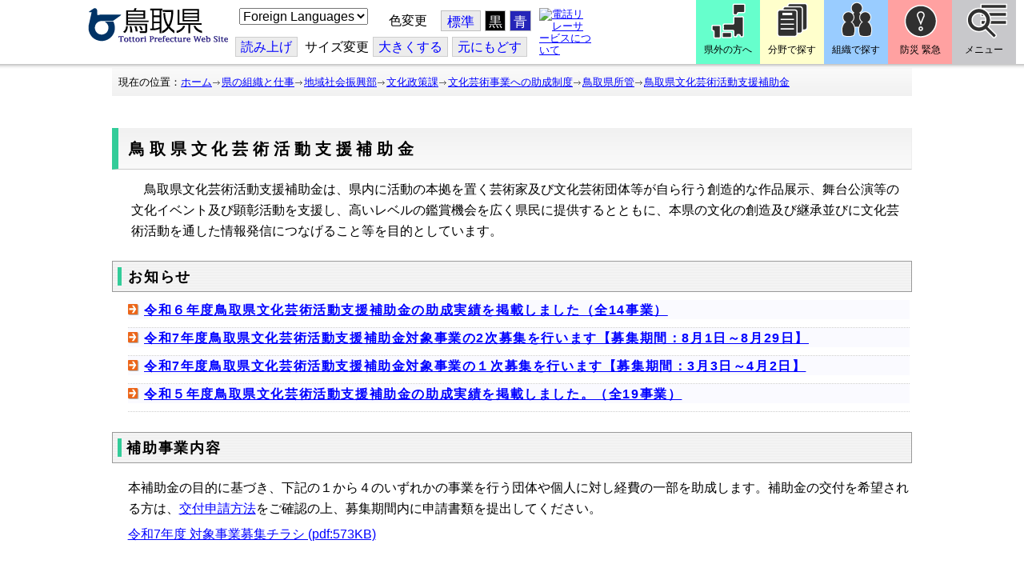

--- FILE ---
content_type: text/html; charset=utf-8
request_url: https://www.pref.tottori.lg.jp/127527.htm
body_size: 60675
content:
<!DOCTYPE html PUBLIC "-//W3C//DTD XHTML 1.1//EN" "http://www.w3.org/TR/xhtml11/DTD/xhtml11.dtd">
<html xmlns="http://www.w3.org/1999/xhtml" xml:lang="ja" lang="ja" >
<head >
  <meta http-equiv="Content-Type" content="text/html; charset=utf-8" />
  <title>鳥取県文化芸術活動支援補助金/とりネット/鳥取県公式サイト</title>
  
  <!--framestyle_dhv-->
  <meta name="generator" content="i-SITE PORTAL Content Management System ID=3030945e57177a9e066bf2af5fdc5d62" />
  <meta name="author" content="鳥取県広報課" />
  <meta name="copyright" content="(C) Tottori Pref." />
  <meta name="description" content="鳥取県公式ウェブサイト とりネット" />
  <meta name="keywords" content="鳥取県,とりネット" />
  <meta name="rawpagename" content="鳥取県文化芸術活動支援補助金" />
  <meta http-equiv="Content-Script-Type" content="text/javascript" />
  <meta http-equiv="Content-Style-Type" content="text/css" />

  <!--HeaderInfo-->
  <meta http-equiv="imagetoolbar" content="no" /><link rel="shortcut icon" type="image/ico" href="/topimage/favicon.ico" />
<link rel="apple-touch-icon" href="/topimage/toripy_n.gif" />
<meta http-equiv="X-UA-Compatible" content="IE=edge"/>
  <!--HeaderInfoA-->
  <meta name="dept" content="17_地域振興部" /><meta name="section" content="190100_文化政策課" />
<script src="/scripts/jquery-1.11.1.min.js" type="text/javascript"></script>
<script src="/admin/common.js" type="text/javascript"></script>

  
  <link rel="canonical" href="https://www.pref.tottori.lg.jp/bungeihojokin/" />
  <!--BaseCSS-->
  <meta name="viewport" content="width=920" />
<script type="text/javascript">
//<![CDATA[
var bSmapho;
if(((typeof getCookie == 'function' && getCookie('BrowserViewPort') == '1') || (window.orientation == null &&  screen.width > 420) || $(window).width() > $(window).height()) && !(window.orientation == null && $(window).width() < 400 && window.parent != null && window.parent.$('#smaphoframe').length > 0)){
bSmapho = false;
} else {
$('meta[name="viewport"]').attr('content', 'width=320');
bSmapho = true;}
//]]>
</script>
<link href="/css/portal.css" type="text/css" rel="stylesheet" media="all"  />
<link href="/css/portal_m@d.css" type="text/css" rel="stylesheet" media="all" />

  <!--ModuleCSS-->
  <link href="/css/Browser/ItemLink/module@d.css" type="text/css" rel="stylesheet" media="all" />
<link href="/css/Browser/ItemNon/649972_8@d.css" type="text/css" rel="stylesheet" media="all" />
<link href="/css/Browser/ItemNon/module@d.css" type="text/css" rel="stylesheet" media="all" />
<link href="/css/Browser/ItemNon/654688_8@d.css" type="text/css" rel="stylesheet" media="all" />
<link href="/css/Browser_C/ModuleSet_ModuleSet_div/module@d.css" type="text/css" rel="stylesheet" media="all" />
<link href="/css/Browser/Item/module@d.css" type="text/css" rel="stylesheet" media="all" />
<link href="/css/Browser/Item/649974_8@d.css" type="text/css" rel="stylesheet" media="all" />
<link href="/css/Browser_C/ModuleSet_BlockMenu/module@d.css" type="text/css" rel="stylesheet" media="all" />
<link href="/css/Browser_C/ModuleSet_BlockMenu/654616_8@d.css" type="text/css" rel="stylesheet" media="all" />
<link href="/css/Browser_C/LinkList_Basic/module@d.css" type="text/css" rel="stylesheet" media="all" />
<link href="/css/Browser/ItemNon/649983_8@d.css" type="text/css" rel="stylesheet" media="all" />
<link href="/css/Browser/Item/654666_8@d.css" type="text/css" rel="stylesheet" media="all" />
<link href="/css/Browser_C/Item_sub/module@d.css" type="text/css" rel="stylesheet" media="all" />
<link href="/css/Browser_C/LTitle_torinet_h1title_gr/module@d.css" type="text/css" rel="stylesheet" media="all" />
<link href="/css/Browser_C/Item_footer_02/module@d.css" type="text/css" rel="stylesheet" media="all" />
<link href="/css/Browser_C/ItemList_torinet_content/module@d.css" type="text/css" rel="stylesheet" media="all" />
<link href="/css/Browser_C/LMenuV_torinet_h2g_border/module@d.css" type="text/css" rel="stylesheet" media="all" />
<link href="/css/Browser_C/LinkList_torinet_h3green/module@d.css" type="text/css" rel="stylesheet" media="all" />
<link href="/css/Browser_C/ItemList_torinet_h2green/module@d.css" type="text/css" rel="stylesheet" media="all" />
<link href="/css/Browser_C/ItemList_torinet_h2green/261640_8@d.css" type="text/css" rel="stylesheet" media="all" />
<link href="/css/Browser/ItemNon/464853_8@d.css" type="text/css" rel="stylesheet" media="all" />
<link href="/css/Browser/ModuleSet/module@d.css" type="text/css" rel="stylesheet" media="all" />
<link href="/css/Browser/ModuleSet/20376_8@d.css" type="text/css" rel="stylesheet" media="all" />
<link href="/css/Browser/ItemNon/658644_8@d.css" type="text/css" rel="stylesheet" media="all" />
<link href="/css/Browser_C/BreadCrumbs_pref01/module@d.css" type="text/css" rel="stylesheet" media="all" />
<link href="/css/Admin/A_PageCSS/665238_8@d.css" type="text/css" rel="stylesheet" media="all" />

<script type="text/javascript">
//<![CDATA[
if (typeof i_site === "undefined") { var i_site = {}; }
  i_site.loaded = false;
  i_site.b_isite_reload = false;
  $(function () {

    i_site.loaded = true;
    document.body.style.cursor = 'default';
  });


//]]>
</script>

  <!--HeaderInfo2-->
  <!--CSSやヘッダ情報をタグつきで入れます。外部CSSの下に入ります-->
  <!--HeaderInfoA2-->
  <script type="text/javascript" charset="utf-8" src="/js/page_control.js"></script>
<link rel="stylesheet" href="/js/normal.css" type="text/css" media="screen" title="normal" />
<link rel="alternate stylesheet" href="/js/black.css" type="text/css" media="screen" title="black" />
<link rel="alternate stylesheet" href="/js/blue.css" type="text/css" media="screen" title="blue" />
  <!--BorderCSS-->
  <style type="text/css">
#IEErrorMessage{display:none;}

</style>

  <!--CommonJavaScript-->
  
  <!--HeaderJavaScrip-->
  <script type="text/javascript">
<!-- 
// -->
</script>
<script type="text/javascript" src="/js/search.js"></script>
<script type="text/javascript" src="/js/translate.js"></script>

<script type="text/javascript">
// <![CDATA[
function googleSearchInline()
{
var qs = $("#SearchDataText").val();
qs = encodeURI(qs);
location.href = "/241581.htm?qs="+qs;
}
//]]>
</script><script src="//cdn1.readspeaker.com/script/7312/webReader/webReader.js?pids=wr&amp;forceAdapter=ioshtml5&amp;disable=translation,lookup" type="text/javascript"></script>
</head>
<body >
  <form method="post" action="/127527.htm" id="Form1" enctype="multipart/form-data" onsubmit="while(!i_site.loaded){ if(!confirm(&#39;送信準備が完了していません。再送信しますか？&#39;))return false;}return true;">
<div class="aspNetHidden">
<input type="hidden" name="__VIEWSTATE" id="__VIEWSTATE" value="G9TXzZMjCShB9a1zyyLPJghJH2hIsw7bqSQRl3JiEciCfINUeL+J0Yn7vWLyzgbwy91+mYl2tqYBpjPBqVvsHJj2/JyETS0lS7mG+v7YcYOZdtcUSSDfTYfU9ZW8iH0xLiVUG5S/lyxAdUyFOI9D2S8rZ6XXe9+ENVqpgso2qlFZTKddOq4Q5UgkdKxgeXUBVyauZJN+dPFInKLNn492GQtxJgkfLtjRv/QCjYP7ZGuH8nxdM9QHaJl/AF2ib6oTDbJeVB9TbZBFRQNTogHArswvdfw=" />
</div>

    <noscript id="NoScriptMessage">
      <div class="Error">
        <img src="/css/cm/js_alert.gif" alt="当サイトではJavaScriptを使用しているコンテンツがありますので、ブラウザ設定でJavaScriptを有効にしてご利用ください。 Please Enable JavaScript in your Web Browser to Continue." /></div>
    </noscript>
    <div id="NoCookie" style="display:none" class='Error'></div>
    <script type="text/javascript">
    //<![CDATA[
    $(function () {
        if (!doCookieCheck()) {
          document.getElementById('NoCookie').innerHTML = '当サイトではクッキーを使用しているコンテンツがありますので、ブラウザ設定でクッキーを有効にしてご利用ください。 Please Enable Cookies in your Web Browser to Continue.';
          document.getElementById('NoCookie').style.display = '';
        }
    });

    //]]>
    </script>
    
    
    <!--System Menu start-->
    
    <!--System Menu end-->
    <div id="pagetop" class="BodyDef" style="margin-left:0;margin-right:auto;">
      <input name="roleMenuID" type="hidden" id="roleMenuID" value="127527" />
      <input name="parentMenuID" type="hidden" id="parentMenuID" value="76590" />
      <div id="BaseTable">
        
        <!--HeaderPane start-->
        <div id="HeaderPane">
        <div class="print_none">
<!--ItemLink start-->

<a id="moduleid652499"></a>





<a id="itemid1358763"></a>


<div id="Header">
<div class="skiplink">
<a href="#lastmenu">本文にジャンプします。</a>
</div>
	<div class="contents_b">
		<a class="logo" href="/"><img src="/topimage/tob-b2.gif" alt="鳥取県・とりネット" width="175" height="43" /></a>
	<div class="sub_block smartoff">

    <label for="Select_lang" style="position: absolute; width: 1px; height: 1px; margin: -1px; padding: 0; overflow: hidden; clip: rect(0, 0, 0, 0); border: 0;">このページを翻訳する</label>
    <select id="Select_lang" onchange="location.href = 'https://tottori-pref.j-server.com/LUCTOTTORP/ns/tl_ex.cgi?SURL=https://tottori-pref.j-server.com/LUCTOTTORP/ns/warning_mess4.cgi%3furl=' + location.href + '%26target=_top&amp;SLANG=ja&amp;TLANG=' +  this.value + '&amp;XMODE=0'">
      <option value="ja">Foreign Languages</option>
      <option value="en">English</option>
      <option value="zh">簡体中文</option>
      <option value="zhb">繁体中文</option>
      <option value="ko">한국어</option>
      <option value="ru">русский</option>
      <option value="vi">Tiếng Việt</option>
    </select>
			<dl id="background_control">
			<dt>色変更</dt><dd id="normalb"><a onclick="setActiveStyleSheet('normal'); return false;" href="javascript:void(0);" title="標準の背景色にする">標準</a></dd>
			<dd id="blackb"><a onclick="setActiveStyleSheet('black'); return false;" href="javascript:void(0);" title="背景色を黒にする">黒</a></dd>
			<dd id="blueb"><a onclick="setActiveStyleSheet('blue'); return false;" href="javascript:void(0);" title="背景色を青にする">青</a></dd>
			</dl>
<br />
		<div id="tool_block">
			<a rel="nofollow" accesskey="L" href="//app-eas.readspeaker.com/cgi-bin/rsent?customerid=7312&amp;lang=ja_jp&amp;readid=ContentPane&amp;url=" onclick="readpage(this.href, 'xp1'); return false;" title="音声読上">読み上げ</a>
			<span><span class="smartoff">サイズ変更</span></span><a href="javascript:void(0);" onclick="FontResize(1); return false;" title="文字サイズを大きくする">大<span class="smartoff">きくする</span></a><a href="javascript:void(0);" onclick="FontResize(0); return false;" title="文字サイズを元にもどす">元<span class="smartoff">にもどす</span></a>
		</div>
		<a href="/322081.htm" class="sign_language nocontent"><img title="電話リレーサービスについて" alt="電話リレーサービスについて" src="/secure/1352427/hand_icon.png" /></a>
	</div>
	</div>
</div>
<div class="EndClear"></div>


	<!-- ヘッダーモジュール終了 -->
<script type="text/javascript">
// <![CDATA[
function googleSearchInline()
{
var qs = $("#SearchDataText").val();
qs = encodeURI(qs);
location.href = "/241581.htm?qs="+qs;
}
//]]>
</script>


<script type="text/javascript">
//<![CDATA[


$(window).load(function () {


	var HeO =  $('#Header').offset().top;
	var HeH =  $('#Header').height();

//	alert('上領域高さ：' + HePa);

	var cloneElem = $('#glnv').clone();
	var cloneElem2 = $('.BreadCrumbs_Standard').clone();
	$('#HeaderPane').prepend('<div id="over_view"></div>');

	$(window).scroll(function() {
    
		if ($(this).scrollTop() > HeO + HeH ) {

			$('#over_view').append(cloneElem).fadeIn('slow');
			$('#over_view').append(cloneElem2).fadeIn('slow');

		} else {

			$('#over_view').empty().fadeOut('fast');

		}

	});

});

//]]>
</script>

<!-- Torinet Search end-->
<!--ItemLink end-->
</div>
<!--ItemNon start-->

<a id="moduleid654688"></a>





<a id="itemid1364478"></a>

<div style="height: 85px;" class="head_space"></div>
<!--ItemNon end-->

<!--Item start-->

<a id="moduleid654615"></a>





<a id="itemid1352429_654615"></a>



<ul class="new_menu">
    <li><a class="btn1" href="/251823.htm">県外の方へ</a></li>
    <li><a class="btn2" href="/1313.htm">分野で探す</a></li>
    <li><a class="btn3" href="/soshiki/">組織で探す</a></li>
</ul>


<!--Item end-->

<!--BrowserModuleSet_Div start-->
<a id="moduleid654616"></a>






<div class="MSet_BlockMenu MSet_BM_654616">
<ul class="togge_select">
  <li><a href="#pagetop" id="toggle1_btn" class="btn1">防災 緊急</a></li>
  <li><a href="#pagetop"  id="toggle2_btn" class="btn2">メニュー</a></li>
</ul>
  <!--ContentPane start-->
  <div id="H21_654616_ContentPane" class="ContentPane">
<!--LinkList_Standard start-->

<a id="moduleid654617"></a>






<div class="LinkList_Standard Llist_654617">
	<div class="outside_h"></div>
	<div class="outside_b">
		<h2 id="H21_654616_C1_654617_H_MTitleCtl" class="Fix_header2">
			<a id="H21_654616_C1_654617_H_ModuleCaptionLink" class="MTitleLink">緊急情報</a>
			
		</h2>
	</div>
	<div class="outside_f"></div>
	<div class="inside_b">
		<div class="op_control">
			
			
		</div>
		
		<div class="page_control">
			
			
		</div>
	</div>
	<div class="inside_f"></div>
</div>
<div class="EndClear"></div>
<!--LinkList_Standard start-->

<a id="moduleid654618"></a>






<div class="LinkList_Standard Llist_654618">
	<div class="outside_h"></div>
	<div class="outside_b">
		<h2 id="H21_654616_C3_654618_H_MTitleCtl" class="Fix_header2">
			<a id="H21_654616_C3_654618_H_ModuleCaptionLink" class="MTitleLink">注目情報</a>
			
		</h2>
	</div>
	<div class="outside_f"></div>
	<div class="inside_b">
		<div class="op_control">
			
			
		</div>
		
				<ul class="list_type">
			
				<li>
					<a id="itemid1407852_654618"></a>
					
					<a id="H21_654616_C3_654618_H_BlogList_ctl01_TitleLink" class="titleLink" href="/yuki/">雪に関する注意情報</a>
					
				</li>
			
				<li>
					<a id="itemid1212751_654618"></a>
					
					<a id="H21_654616_C3_654618_H_BlogList_ctl02_TitleLink" class="titleLink" href="/rain/">風水害に関する注意情報</a>
					
				</li>
			
				<li>
					<a id="itemid1385975_654618"></a>
					
					<a id="H21_654616_C3_654618_H_BlogList_ctl03_TitleLink" class="titleLink" href="/item/1072721.htm">強風時の屋外での火の使用は絶対に止めましょう</a>
					
				</li>
			
				<li>
					<a id="itemid1359023_654618"></a>
					
					<a id="H21_654616_C3_654618_H_BlogList_ctl04_TitleLink" class="titleLink" href="/311189.htm">風水害にかかる気象情報・避難情報</a>
					
				</li>
			
				<li>
					<a id="itemid1368768_654618"></a>
					
					<a id="H21_654616_C3_654618_H_BlogList_ctl05_TitleLink" class="titleLink" href="/item/1368766.htm#itemid1368766">令和６年９月２０日からの大雨　石川県復興支援特設ページ</a>
					
				</li>
			
				<li>
					<a id="itemid1345422_654618"></a>
					
					<a id="H21_654616_C3_654618_H_BlogList_ctl06_TitleLink" class="titleLink" href="/315512.htm">令和６年能登半島地震被災地支援特設ページ</a>
					
				</li>
			
				<li>
					<a id="itemid1261494_654618"></a>
					
					<a id="H21_654616_C3_654618_H_BlogList_ctl07_TitleLink" class="titleLink" href="/214316.htm">北朝鮮によるミサイル発射に関する情報</a>
					
				</li>
			
				<li>
					<a id="itemid1300240_654618"></a>
					
					<a id="H21_654616_C3_654618_H_BlogList_ctl08_TitleLink" class="titleLink" href="/avian_influenza/">高病原性鳥インフルエンザへの対応</a>
					
				</li>
			
				<li>
					<a id="itemid1339040_654618"></a>
					
					<a id="H21_654616_C3_654618_H_BlogList_ctl09_TitleLink" class="titleLink" href="/314487.htm">漂着したアザラシやオットセイなど海獣類にご注意ください。</a>
					
				</li>
			
				<li>
					<a id="itemid1331730_654618"></a>
					
					<a id="H21_654616_C3_654618_H_BlogList_ctl10_TitleLink" class="titleLink" href="/item/1331723.htm#itemid1331723">災害に便乗した悪質商法に十分注意を！</a>
					
				</li>
			
				<li>
					<a id="itemid1314057_654618"></a>
					
					<a id="H21_654616_C3_654618_H_BlogList_ctl11_TitleLink" class="titleLink" href="/279746.htm">豚熱に関する情報</a>
					
				</li>
			
				<li>
					<a id="itemid1226730_654618"></a>
					
					<a id="H21_654616_C3_654618_H_BlogList_ctl12_TitleLink" class="titleLink" href="/corona-virus/">新型コロナウイルス感染症特設サイト</a>
					
				</li>
			
				<li>
					<a id="itemid1299388_654618"></a>
					
					<a id="H21_654616_C3_654618_H_BlogList_ctl13_TitleLink" class="titleLink" href="/307344.htm">在宅療養されている方等の避難（ご連絡ください）</a>
					
				</li>
			
				<li>
					<a id="itemid1276173_654618"></a>
					
					<a id="H21_654616_C3_654618_H_BlogList_ctl14_TitleLink" class="titleLink" href="/303032.htm">ウクライナ情勢に関する情報</a>
					
				</li>
			
				<li>
					<a id="itemid1264191_654618"></a>
					
					<a id="H21_654616_C3_654618_H_BlogList_ctl15_TitleLink" class="titleLink" href="/1021/">鳥取県中部地震５年特設サイト</a>
					
				</li>
			
				</ul>
			
		<div class="page_control">
			
			
		</div>
	</div>
	<div class="inside_f"></div>
</div>
<div class="EndClear"></div>
<!--ItemNon start-->

<a id="moduleid654619"></a>





<a id="itemid1352432_654619"></a>

<div>
<h2>防災・危機管理情報</h2>
<div class="inside_b">
<ul>
    <li>
    <div><a class="titleLink" href="/kikikanrihp/">鳥取県の危機管理</a>(危機管理ホームページ)</div>
    <div>危機管理対策／ 日頃の備え／ 災害情報／ 役立つ情報..</div>
    </li>
    <li>
    <div></div>
    </li>
    <li>
    <div><a class="titleLink" href="http://tottori.bosai.info/">鳥取県防災情報</a></div>
    <div>雨量情報／ 土砂災害警戒情報／ 河川情報／ 気象情報..</div>
    </li>
    <li>
    <div></div>
    </li>
    <li>
    <div><a class="titleLink" href="/dial/">災害情報ダイヤル(災害情報等の問合せ)</a></div>
    <div><span>電話：0857-26-8100</span></div>
    </li>
    <li>
    <div></div>
    </li>
</ul>
</div>
</div>
<!--ItemNon end-->

<!--ItemNon start-->

<a id="moduleid654620"></a>





<a id="itemid1352433_654620"></a>

<div>
<h2>救急情報</h2>
<div class="inside_b">
<ul class="items">
<li class="RssRecord">
<h3><a href="/279398.htm">とっとり<strong>おとな</strong>救急ダイヤル(#7119)</a></h3>
<div class="Summary"></div></li>
<li class="RssRecord">
<h3><a href="/97931.htm">とっとり<strong>子ども</strong>救急ダイヤル(#8000)</a></h3>
<div class="Summary"></div></li>
<li class="RssRecord">
<h3><a href="https://www.fdma.go.jp/mission/enrichment/appropriate/appropriate003.html">全国版救急受診アプリ「Q助」(外部リンク)</a></h3>
<div class="Summary"></div></li>
<li class="RssRecord">
<h3><a href="https://medinfo.pref.tottori.lg.jp/">とっとり医療情報ネット</a></h3>
<div class="Summary"></div></li>
<li class="RssRecord">
<h3><a href="http://www2.wagmap.jp/pref-tottori/top/select.asp?dtp=4">とっとりWebマップ「医療機関情報」</a></h3>
<div class="Summary"></div></li>
<li class="RssRecord">
<h3><a href="https://www.qqzaidanmap.jp/map/my_map?latitude=35.503889&amp;longitude=134.237722&amp;zoom=16">全国AEDマップ[ウェブ版]&emsp;(日本救急医療財団へのリンク)</a></h3>
<h3><a href="http://qqzaidan.jp/qqmap_app_201912/">全国AEDマップ[iPhone版、Android版]&emsp;(日本救急医療財団へのリンク)</a></h3>
<div class="Summary"></div></li>
<li class="RssRecord">
<h3><a href="/47680.htm">AEDの設置場所</a></h3>
<div class="Summary"></div></li>
</ul>
</div></div>
<!--ItemNon end-->
</div>
  <!--ContentPane end-->
  <!--RightPane start-->
  <div id="H21_654616_RightPane" class="RightPane">
<!--ItemNon start-->

<a id="moduleid654621"></a>





<a id="itemid1352435_654621"></a>

<div class="search_box">
<h2 class="site_search_title">サイト内検索</h2>
<div class="inside_b">
<label for="SearchDataText2" style="position: absolute; width: 1px; height: 1px; margin: -1px; padding: 0; overflow: hidden; clip: rect(0, 0, 0, 0); border: 0;">検索キーワード</label>
<input id="SearchDataText2"  class="TextBox" title="検索キーワードを入力してください" onkeypress="javascript:if(event.keyCode==13){googleSearchInline2(); return false;}" maxlength="255" size="25" name="qs" /><input title="サイト内検索を実行します" class="SubmitBtn" type="submit" value="検索" onclick="javascript:googleSearchInline2();return false " />
<input value="008967404373370353740:qikwxzeyzqs" type="hidden" name="cx" />
<input value="utf-8" type="hidden" name="ie" />
<input value="utf-8" type="hidden" name="oe" />
<div><a class="search_guide" href="https://www.pref.tottori.lg.jp/277998.htm">検索の方法・テクニック</a></div>
</div>
</div>

<script type="text/javascript">
// <![CDATA[
function googleSearchInline2()
{
var qs = $("#SearchDataText2").val();
qs = encodeURI(qs);
location.href = "/314915.htm?qs="+qs;
}
//]]>
</script>
<!--ItemNon end-->

<!--ItemNon start-->

<a id="moduleid654622"></a>





<a id="itemid1352437_654622"></a>

<!-- メインナビ開始 -->
<div class="main_glnv">
<h2 style="padding-left: 10px;">メニューから探す</h2>
	<div id="main_navi">
		<ul>
			<li>
				<a href="/1411.htm" class="main_navi_text_1">県の紹介</a>
			</li>
			<li>
				<a href="/251823.htm" class="main_navi_text_2">県外の方へ</a>
			</li>
			<li>
				<a href="/1313.htm" class="main_navi_text_3">分野で探す</a>
			</li>
			<li>
				<a href="/soshiki/" class="main_navi_text_4">組織で探す</a>
			</li>
			<li>
				<a href="/1305.htm" class="main_navi_text_5">ネットで手続</a>
			</li>

		</ul>
	</div>
</div>
<!-- メインナビ終了 -->

<!--ItemNon end-->
</div>
  <!--RightPane end-->
</div>
<div style="clear:both;"></div>

<script type="text/javascript">
//<![CDATA[

$(document).ready(function(){

//切替ボタン用

	$("#toggle1_btn").click(function(){

		if ($("#toggle1_btn").hasClass("toggle1_btn_c")) {

		  $("#Middle").removeClass("toggle_off");
		  $(".MSet_BM_654616 .ContentPane").removeClass("toggle_on");
		  $("#toggle1_btn").removeClass("toggle1_btn_c");
		  $(".toggle_sblock").removeClass("toggle_off");

		} else {

		  $("#Middle").addClass("toggle_off");
		  $(".MSet_BM_654616 .ContentPane").addClass("toggle_on");
		  $("#toggle1_btn").addClass("toggle1_btn_c");
		  $(".MSet_BM_654616 .RightPane").removeClass("toggle_on");
		  $("#toggle2_btn").removeClass("toggle2_btn_c");
		  $(".toggle_sblock").addClass("toggle_off");

		}

		return false;
	});

	$("#toggle2_btn").click(function(){

		if ($("#toggle2_btn").hasClass("toggle2_btn_c")) {

		  $("#Middle").removeClass("toggle_off");
		  $(".MSet_BM_654616 .RightPane").removeClass("toggle_on");
		  $("#toggle2_btn").removeClass("toggle2_btn_c");

		} else {

		  $("#Middle").addClass("toggle_off");
		  $(".MSet_BM_654616 .RightPane").addClass("toggle_on");
		  $("#toggle2_btn").addClass("toggle2_btn_c");
		  $(".MSet_BM_654616 .ContentPane").removeClass("toggle_on");
		  $("#toggle1_btn").removeClass("toggle1_btn_c");

		}

		return false;
	});

});

//]]>
</script>




<!--BrowserModuleSet_Div end-->
<!--Item start-->

<a id="moduleid654666"></a>





<a id="itemid1364386"></a>





<!--Item end-->

<!--ItemNon start-->

<a id="moduleid658644"></a>





<a id="itemid1375648"></a>

<div class="pane_toggle" id="pane_toggle">
<a href="#" class="btn" onclick="$('#LeftPane').slideToggle('fast');$('#RightPane').slideToggle('fast');$('#ContentPane').slideToggle(1);$('#pane_toggle1').hide();$('#pane_toggle2').show();return false;">&equiv; サブメニュー表示切替</a>
</div>

<!--ItemNon end-->

<!--BreadCrumbs_Pref01 start -->

<a id="moduleid656172"></a>





<div style="margin-left:0;margin-right:auto;" class="BrowserBreadCrumbs_Pref01_ov">
  <div class="BrowserBreadCrumbs_Pref01" style="width:100%;background-color:#ffffff;">
    &nbsp;&nbsp;現在の位置：<a id="H41_656172_BreadList_ctl00_BreadLink" href="/./">ホーム</a><img src="/css/Browser_C/BreadCrumbs_pref01/r-arrow.gif" alt="" width="12" height="6" style="vertical-align: middle !important;" /><a id="H41_656172_BreadList_ctl02_BreadLink" href="/soshiki/">県の組織と仕事</a><img src="/css/Browser_C/BreadCrumbs_pref01/r-arrow.gif" alt="" width="12" height="6" style="vertical-align: middle !important;" /><a id="H41_656172_BreadList_ctl04_BreadLink" href="/chiikishinkoubu/">地域社会振興部</a><img src="/css/Browser_C/BreadCrumbs_pref01/r-arrow.gif" alt="" width="12" height="6" style="vertical-align: middle !important;" /><a id="H41_656172_BreadList_ctl06_BreadLink" href="/bunkaseisaku/">文化政策課</a><img src="/css/Browser_C/BreadCrumbs_pref01/r-arrow.gif" alt="" width="12" height="6" style="vertical-align: middle !important;" /><a id="H41_656172_BreadList_ctl08_BreadLink" href="/76541.htm">文化芸術事業への助成制度</a><img src="/css/Browser_C/BreadCrumbs_pref01/r-arrow.gif" alt="" width="12" height="6" style="vertical-align: middle !important;" /><a id="H41_656172_BreadList_ctl10_BreadLink" href="/76590.htm">鳥取県所管</a><img src="/css/Browser_C/BreadCrumbs_pref01/r-arrow.gif" alt="" width="12" height="6" style="vertical-align: middle !important;" /><a id="H41_656172_BreadList_ctl12_BreadLink" href="/bungeihojokin/">鳥取県文化芸術活動支援補助金</a>
  </div>
</div><div class="EndClear"></div>
<!--BreadCrumbs_Pref01 end-->
<!--ItemNon start-->

<a id="moduleid481833"></a>





<a id="itemid908460"></a>

<div id="lastmenu">
</div>

<div id="xp1" class="rs_preserve rs_skip rs_splitbutton rs_addtools rs_exp"></div>
<br class="rs_skip" style="clear:both;padding:0;margin:0;height:0;width:100%;" />
<!--ItemNon end-->
</div>
        <!--HeaderPane end-->
        <div id="Middle">
          <!--LeftPane start-->
          
          <!--LeftPane end-->
          <!--ContentPane start-->
          <div id="ContentPane">
          
<!--BrowserLTitle_torinet_h1title start-->

<a id="moduleid168183"></a>





<!-- ローカルメニュータイトルCSSタイプ全体 プロパティ-->

<div style="margin-left:0px;margin-right:auto; width:100%" class="MenuTitle_bg">
<div class="BrowserLTitletorinet_h1title">
       <h1 class="MenuTitle">
          鳥取県文化芸術活動支援補助金
       </h1>
</div>
</div>
<!--BrowserLTitletorinet_h1title end-->
<!--BrowserItemList_torinet_default start-->

<a id="moduleid575201"></a>





<!-- 文書リスト全体 -->

<div class="BrowserItemList_torinet_content" style="WIDTH: 100%;margin-left:0px;margin-right:auto;">
<div class="waku">
  <div class="Append">
  <!-- 追加ボタン -->
    
  </div>
    
        <a id="itemid1155386"></a>
          


        <div id="C1_575201_BlogList_ctl00_DivContent" class="Contents">
        <!-- 本文 -->
          
          <p>　鳥取県文化芸術活動支援補助金は、県内に活動の本拠を置く芸術家及び文化芸術団体等が自ら行う創造的な作品展示、舞台公演等の文化イベント及び顕彰活動を支援し、高いレベルの鑑賞機会を広く県民に提供するとともに、本県の文化の創造及び継承並びに文化芸術活動を通した情報発信につなげること等を目的としています。&nbsp;</p>

          
        </div>
      
  <div class="PageControl">
  <!-- ページコントロール -->
    
    &nbsp;&nbsp;
    
  </div></div>
</div><!--BrowserItemList_torinet_content end-->
<!--BrowserLinkList_torinet_h3green start-->

<a id="moduleid575202"></a>






<!-- リンクリスト torinet_h3green 全体 プロパティ-->

<div class="BrowserLinkList_torinet_h3green" style="width: 100%; margin-left:0;margin-right:auto;">
<div class="waku">
<!-- RSSアイコン -->
      <span class="RSS">
      
      </span>
    <!-- h2 モジュールタイトル -->
    <div class="h3frame"><div><h2 class="HeaderTxt">
      お知らせ
    </h2></div></div>
    
    <div class="TitleBlock">
      
          <a id="itemid1395860"></a>
         <!-- サブボックス -->
          <div class="SubBox"></div>
		  <div><h3 class="h4list">
            <a id="C3_575202_BlogList_ctl00_TitleLink" href="/283132.htm">令和６年度鳥取県文化芸術活動支援補助金の助成実績を掲載しました（全14事業）</a>
            
          </h3></div>

          <!-- 要約 -->
          <div class="Summary">
            
          </div>
        
          <a id="itemid1390815"></a>
         <!-- サブボックス -->
          <div class="SubBox"></div>
		  <div><h3 class="h4list">
            <a id="C3_575202_BlogList_ctl01_TitleLink" href="/item/1379124.htm#itemid1379124">令和7年度鳥取県文化芸術活動支援補助金対象事業の2次募集を行います【募集期間：8月1日～8月29日】</a>
            
          </h3></div>

          <!-- 要約 -->
          <div class="Summary">
            
          </div>
        
          <a id="itemid1380121"></a>
         <!-- サブボックス -->
          <div class="SubBox"></div>
		  <div><h3 class="h4list">
            <a id="C3_575202_BlogList_ctl02_TitleLink" href="/item/1379125.htm#itemid1379125">令和7年度鳥取県文化芸術活動支援補助金対象事業の１次募集を行います【募集期間：3月3日～4月2日】</a>
            
          </h3></div>

          <!-- 要約 -->
          <div class="Summary">
            
          </div>
        
          <a id="itemid1358909"></a>
         <!-- サブボックス -->
          <div class="SubBox"></div>
		  <div><h3 class="h4list">
            <a id="C3_575202_BlogList_ctl03_TitleLink" href="/283132.htm">令和５年度鳥取県文化芸術活動支援補助金の助成実績を掲載しました。（全19事業）</a>
            
          </h3></div>

          <!-- 要約 -->
          <div class="Summary">
            
          </div>
        
    </div>
    <!-- ページ送り -->
    <div class="PageControl">
      
&nbsp;
      
    </div>
  </div>
</div>
<!--BrowserLinkList_torinet_h3green end-->
<!--BrowserItemList_torinet_h2green start-->
<a id="moduleid659843"></a>





<!-- 文書リスト全体 -->

<div class="BrowserItemList_torinet_h2green" style="WIDTH: 100%;margin-left:0px;margin-right:auto;">
<div style="text-align:left;">
  <div class="Append">
  <!-- 追加ボタン -->
    
  </div>
    
        <a id="itemid1379125"></a>
        <div class="h2frame">
        <h2 class="Title">
        <!-- 文書タイトル -->
          
          <span id="C5_659843_BlogList_ctl00_TitleLabel">補助事業内容</span>
          
        </h2></div>
        <div id="C5_659843_BlogList_ctl00_DivContent" class="Contents">
        <!-- 本文 -->
          
          <p>本補助金の目的に基づき、下記の１から４のいずれかの事業を行う団体や個人に対し経費の一部を助成します。補助金の交付を希望される方は、<a href="/item/1379123.htm#itemid1379123">交付申請方法</a>をご確認の上、募集期間内に申請書類を提出してください。</p>
<p><a href="/secure/1379125/r7boshuchirashi.pdf" id="令和7年度 対象事業募集チラシ (pdf:1522KB)">令和7年度 対象事業募集チラシ  (pdf:573KB)</a></p>
&nbsp;
<h3>１　優れた文化芸術活動支援事業【審査会有】</h3>
<table>
    <tbody>
        <tr>
            <td><strong>補助対象となる事業</strong></td>
        </tr>
        <tr>
            <td style="width: 50%;">
            <p>県内に活動の本拠を置く芸術家等が県内外（国内に限る）で自ら創造し、実施する優れた作品展示・舞台公演等及びこれらに付随して行われるワークショップ等</p>
            <p>
            （第○回といった定例的な活動は対象外）</p>
            </td>
        </tr>
        <tr>
            <td style="width: 20%; height: 15px;"><strong><span>補助率・上限額</span></strong></td>
        </tr>
        <tr>
            <td>
            <p>補助率：2分の1　（ただし、事業の波及効果が単独市町村に限定される場合は4分の1）</p>
            <p>上限額：30万円（本県の文化芸術活動の推進に顕著に寄与すると認められた場合は１００万円）</p>
            <p>※令和７年度２次募集では上限３０万円の事業のみ募集します。</p>
            </td>
        </tr>
        <tr>
            <td><strong><span>補助対象者</span></strong></td>
        </tr>
        <tr>
            <td>&nbsp;次のアからウまでの全ての要件を備える芸術家等（ただし市町村、市町村文化団体、文化事業の企画又は運営のみを目的とする団体及び本補助金における第3条第1項第1号の事業において、令和5・6年度において交付決定を受けて事業を実施した芸術家等は除く。ただし、補助事業を中止又は廃止した者は、この限りでない。）
            <p>ア　鳥取県内に活動の本拠を置く芸術家又は文化芸術団体であること。</p>
            <p>イ　代表者及び所在地が明らかであること。</p>
            ウ　会計経理が明確なこと。</td>
        </tr>
        <tr>
            <td><strong>補助対象経費</strong></td>
        </tr>
        <tr>
            <td><span>会場使用料及び付帯設備費、会場設営費（大道具を除く。）、印刷費、広告宣伝費及び輸送料（会場が県外の場合に限り、交通費及び宿泊費を対象とする。）</span><br />
            </td>
        </tr>
    </tbody>
</table>
<h3>２　<span>とっとり文化の先人顕彰事業</span>【審査会有】</h3>
<table>
    <tbody>
        <tr>
            <td><strong>補助対象となる事業</strong></td>
        </tr>
        <tr>
            <td style="width: 51%;">
            <h3>(1)顕彰立ち上げ支援事業</h3>
            <p>全国的に大きな業績を残すなど顕彰が行われるべき者でありながら、地元ではあまり知られていない、本県にゆかりのある文化芸術分野の先人（物故者に限る）について、その魅力や業績を発掘し、地域の文化資源として活用するためのシンポジウムや展示会等の開催、発行物等の作成、資料整理等（当該活動の開始から通算３回目までの活動が対象）</p>
            <h3>(2)全国発信事業</h3>
            <p><span>全国的に大きな業績を残した本県ゆかりの文化芸術分野 の先人（物故者に限る）について、その魅力や業績を広く発信するためのシンポジウムや展示会の開催等の事業のうち、特に全国的な情報発信が見込まれるもの</span></p>
            </td>
        </tr>
        <tr>
            <td><strong>補助率・上限額</strong></td>
        </tr>
        <tr>
            <td>
            <h3>(1)顕彰立ち上げ支援事業</h3>
            <p>補助率：2分の1</p>
            <p>上限額：３０万円（複数人の顕彰を行う場合：５０万円）</p>
            <h3>(2)全国発信事業</h3>
            <p>補助率：2分の1</p>
            <p>上限額：５０万円</p>
            </td>
        </tr>
        <tr>
            <td><strong><span>補助対象者</span></strong></td>
        </tr>
        <tr>
            <td>&nbsp;次のアからウまでの全ての要件を備える個人又は団体（ただし市町村、市町村文化団体及び文化事業の企画又は運営のみを目的とする営利団体は除く。）
            <p>ア　鳥取県内に活動の本拠を置く団体又は個人であること。</p>
            <p>イ　代表者及び所在地が明らかであること。</p>
            <p>ウ　会計経理が明確なこと。</p>
            </td>
        </tr>
        <tr>
            <td><strong><span>補助対象経費</span></strong></td>
        </tr>
        <tr>
            <td><span>会場使用料、講師等謝金、旅費、印刷費、消耗品費、役務費及び通信運搬費等</span></td>
        </tr>
    </tbody>
</table>
<h3>３　&nbsp;<span>周年支援事業&nbsp;</span></h3>
<table>
    <tbody>
        <tr>
            <td><strong>補助対象となる事業</strong></td>
        </tr>
        <tr>
            <td style="width: 51%;">
            <p><span>県内に活動の本拠を置く芸術家等が自ら創造し、実施する定例化した作品展示・舞台公演及びこれらに付随して行われるワークショップ等に係る周年事業 （第５回又は第１０回といった節目の年に行われる比較的規模の大きな事業）</span></p>
            </td>
        </tr>
        <tr>
            <td><strong>補助率・上限額</strong></td>
        </tr>
        <tr>
            <td>
            <p><span>補助率：2分の1</span><br />
            <span>（ただし、事業の波及効果が単独市町村に限定される場合は4分の1）</span><br />
            <span>上限額：１０万円</span></p>
            </td>
        </tr>
        <tr>
            <td><strong><span>補助対象者</span></strong></td>
        </tr>
        <tr>
            <td>&nbsp;次のアからウまでの全ての要件を備える芸術家等（ただし市町村、市町村文化団体及び文化事業の企画又は運営のみを目的とする団体は除く。）
            <p>ア　鳥取県内に活動の本拠を置く芸術家又は文化芸術団体であること。</p>
            <p>イ　代表者及び所在地が明らかであること。</p>
            ウ　会計経理が明確なこと。</td>
        </tr>
        <tr>
            <td><strong><span>補助対象経費</span></strong></td>
        </tr>
        <tr>
            <td><span>会場使用料及び付帯設備費、会場設営費（大道具を除く）、印刷費、広告宣伝費及び輸送料</span></td>
        </tr>
    </tbody>
</table>
<h3>４　<span>映像作品活用支援事業&nbsp;</span></h3>
<table>
    <tbody>
        <tr>
            <td><strong>補助対象となる事業</strong></td>
        </tr>
        <tr>
            <td style="width: 51%;">
            <p><span>県内で実施する映画・アニメーション等映像作品（県内の事柄又は県内出身人物をテーマにしたもの、又は県内出身者が制作に関わった作品等、本県にゆかりのある映像作品）を上映する事業及びこれに関連して行われる講演会等</span><br />
            <span>（当該活動の開始から通算３回目までの活動が対象）</span></p>
            </td>
        </tr>
        <tr>
            <td><strong>補助率・上限額</strong></td>
        </tr>
        <tr>
            <td>
            <p><span>補助率：2分の1</span><br />
            <span>（ただし、事業の波及効果が単独市町村に限定される場合は4分の1）</span></p>
            <p>上限額：１０万円</p>
            </td>
        </tr>
        <tr>
            <td><strong><span>補助対象者</span></strong></td>
        </tr>
        <tr>
            <td>&nbsp;次のアからウまでの全ての要件を備える文化芸術団体（ただし市町村、市町村文化団体及び営利を目的に活動する団体は除く。）
            <p>ア　鳥取県内に活動の本拠を置く文化芸術団体であること。</p>
            <p>イ　代表者及び所在地が明らかであること。</p>
            <p>ウ　会計経理が明確なこと。</p>
            </td>
        </tr>
        <tr>
            <td><strong><span>補助対象経費</span></strong></td>
        </tr>
        <tr>
            <td><span>映画のリース料、会場使用料及び付帯設備費、会場設営費（大道具を除く）、印刷費、広告宣伝費及び輸送料</span></td>
        </tr>
    </tbody>
</table>
<p style="text-align: left;"><span>＜注意事項（共通）＞</span></p>
<p style="text-align: left;"><span>※補助対象経費は、実施団体又は共催団体の構成員（構成員が所属する団体・事業者を含む）以外への支出と認められる経費に限ります。</span></p>
<p style="text-align: left;"><span>※交付申請以前に行われた支出であっても、文化政策課長が補助対象事業に適合すると認めるもの（広報用</span>チラシなど）については、補助対象経費として認めるものとします。また、補助事業の実施により収益が発生する場合、補助対象経費からその収益分を除くことは行いません（「とっとり文化の先人顕彰事業」を除く）。</p>
<p style="text-align: left;">※申請団体が多数の場合は、申請内容を審査の上、予算の範囲内において減額して交付する場合があります。</p>

          
        </div><div class="EndClear"></div>
      
        <div class="ParentBack">
        <!-- 戻るボタン -->
          
        </div>
      
        <a id="itemid1379124"></a>
        <div class="h2frame">
        <h2 class="Title">
        <!-- 文書タイトル -->
          
          <span id="C5_659843_BlogList_ctl02_TitleLabel">募集期間</span>
          
        </h2></div>
        <div id="C5_659843_BlogList_ctl02_DivContent" class="Contents">
        <!-- 本文 -->
          
          <p>下表のとおり１～２次の募集区分に対応して、それぞれ補助対象となる事業期間を設定します。同期間以前に実施（完了）事業については補助対象となりませんので注意してください。</p>
<table>
    <tbody>
        <tr>
            <td>区分</td>
            <td>募集期間</td>
            <td>補助対象となる事業期間</td>
        </tr>
        <tr>
            <td style="width: 3%;">
            <p>１次募集</p>
            </td>
            <td style="width: 28%;">
            <p>令和7年3月3日(月)から4月2日(水)まで</p>
            <p>【終了】</p>
            </td>
            <td>
            <h5><span>【優れた文化芸術活動支援事業・とっとり文化の先人顕彰事業】</span></h5>
            <p>令和7年4月19日（土）から令和8年3月31日（火）まで</p>
            <h5>【周年支援事業・映像作品活用支援事業】</h5>
            <p>令和7年4月12日（土）から令和8年3月31日（火）まで</p>
            </td>
        </tr>
        <tr>
            <td>
            <p>２次募集</p>
            </td>
            <td>
            <p>令和7年8月1日(金)から8月29日(金)まで</p>
            </td>
            <td>
            <h5>【優れた文化芸術活動支援事業（上限３０万円のみ）・とっとり文化の先人顕彰事業】</h5>
            <h5>【周年支援事業・映像作品活用支援事業】</h5>
            <p>令和7年10月1日（水）から令和8年3月31日（火）まで&nbsp;</p>
            </td>
        </tr>
    </tbody>
</table>
<br />

          
        </div><div class="EndClear"></div>
      
        <div class="ParentBack">
        <!-- 戻るボタン -->
          
        </div>
      
        <a id="itemid1379123"></a>
        <div class="h2frame">
        <h2 class="Title">
        <!-- 文書タイトル -->
          
          <span id="C5_659843_BlogList_ctl04_TitleLabel">交付申請方法</span>
          
        </h2></div>
        <div id="C5_659843_BlogList_ctl04_DivContent" class="Contents">
        <!-- 本文 -->
          
          <p><a href="/item/1379122.htm#itemid1379122">補助金交付要綱</a>及び以下の募集要項と質疑応答集をご確認の上、交付申請書と添付資料を作成して提出してください。<br />
<a href="/secure/1379123/boshuyoukou0304.pdf">令和7年度鳥取県文化芸術活動支援補助金募集要項(pdf:304KB)</a></p>
※昨年度からの変更点：「４補助金の対象経費」の注釈部分について、対象経費は実施団体又は構成員（構成員が所属する団体・事業者等を含む）以外への支出であることを追加。
<p><a href="/secure/1379123/shitugioutou.pdf">令和7年度鳥取県文化芸術活動支援補助金　質疑応答集(pdf:322KB)</a></p>
<h3>交付申請に必要な書類</h3>
<table>
    <tbody>
        <tr>
            <td>
            <p>(1)優れた文化芸術活動支援事業</p>
            <p>(3)周年支援事業</p>
            <p>(4)映像作品活用支援事業</p>
            </td>
            <td><a href="/secure/1379123/R7_shinsesho0304.doc">交付申請書 (doc:124KB)</a></td>
            <td>
            <p>【記入例】</p>
            <p>・<a href="/secure/1379123/koufusinsei.pdf">交付申請書（算定基準額・交付申請額）、収支予算書 記入例(pdf:360KB)</a></p>
            <p>・<a href="/secure/1379123/jissikeikaku_sugureta.pdf" style="background-color: #ffffff;">実施計画書・申請者活動調べ 記入例(pdf:494KB)</a></p>
            <p>【必要書類リスト】</p>
            <p><a href="/secure/1379123/itiran_koufushinsei_sugureta.pdf">交付申請に必要な書類一覧(pdf:298KB)</a></p>
            </td>
        </tr>
        <tr>
            <td>(2)とっとり文化の先人顕彰事業</td>
            <td><a href="/secure/1379123/R7_shinsei_senjin0304.doc">交付申請書(doc:116KB)</a></td>
            <td>
            <p>【記入例】</p>
            <p>・<a href="/secure/1379123/koufushinsei_senjin.pdf">交付申請書（算定基準額・交付申請額）、収支予算書 記入例(pdf:383KB)</a></p>
            <p>・<a href="/secure/1379123/jissikeikaku_senjinkensho.pdf">実施計画書・申請者活動調べ・顕彰者調書 記入例 (pdf:422KB)</a></p>
            <p>【必要書類リスト】</p>
            <a href="/secure/1379123/itiran_koufushinsei_senjin.pdf">交付申請に必要な書類一覧 (pdf:261KB)</a>&nbsp; &nbsp; &nbsp; &nbsp;&nbsp;</td>
        </tr>
    </tbody>
</table>
※３月４日交付申請書ファイル差し替え（様式第２号の２（注７）上限額を9,800円/泊から11,000円/泊に変更）
<h3>提出方法</h3>
<p>書類の提出方法は、電子メール、持参、郵送、又は<a href="https://apply.e-tumo.jp/pref-tottori-u/offer/offerList_detail?tempSeq=11087">「とっとり電子申請サービス」</a>のいずれかの方法により提出してください（募集期間最終日の午後５時までに必着）。</p>
<p>
<strong><ins><span>※郵送、電子メールにより提出される場合は、受け取り確認のため、送信・郵送後に必ず問い合わせ先へ電話をお願いします。</span></ins></strong></p>
<p><strong><ins><span>※<ins>電子メールの</ins>件名は「文芸補助金申請（団体名等）」として送信してください。</span></ins></strong>
</p>
<p>＜提出先＞</p>
<p><span>鳥取県地域社会振興部文化政策課　振興担当</span></p>
<p><span>住所　〒</span><span>680-85</span><span>7</span><span>0</span><span>　鳥取市東町一丁目２２０（鳥取県庁本庁舎</span><span>６</span><span>階）</span></p>
<p> <span>電話&nbsp; 0857-26-7843／電子メールbunsei@pref.tottori.lg.jp</span></p>

          
        </div><div class="EndClear"></div>
      
        <div class="ParentBack">
        <!-- 戻るボタン -->
          
        </div>
      
        <a id="itemid1379122"></a>
        <div class="h2frame">
        <h2 class="Title">
        <!-- 文書タイトル -->
          
          <span id="C5_659843_BlogList_ctl06_TitleLabel">補助金交付要綱</span>
          
        </h2></div>
        <div id="C5_659843_BlogList_ctl06_DivContent" class="Contents">
        <!-- 本文 -->
          
          <p><a href="/secure/1379122/youkou2025.pdf">鳥取県文化芸術活動支援補助金交付要綱 (pdf:450KB)</a></p>
<p>昨年度からの変更点：</p>
<p>・補助対象経費は、実施団体又は共催団体の構成員以外への支出と認められる経費に限ることとしているが、構成員には構成員が所属する団体・事業者等を含む旨を追加する。</p>
<p>・宿泊費の補助対象上限額を9,800円／泊から11,000円／泊に改める。</p>
<div>&nbsp;</div>
<div>&nbsp;</div>

          
        </div><div class="EndClear"></div>
      
        <div class="ParentBack">
        <!-- 戻るボタン -->
          
        </div>
      
        <a id="itemid1379120"></a>
        <div class="h2frame">
        <h2 class="Title">
        <!-- 文書タイトル -->
          
          <span id="C5_659843_BlogList_ctl08_TitleLabel">交付決定後の必要書類</span>
          
        </h2></div>
        <div id="C5_659843_BlogList_ctl08_DivContent" class="Contents">
        <!-- 本文 -->
          
          <h3>実績報告に必要な書類</h3>
事業完了後、３０日以内（事業実施が年度末となる場合は、令和８年4月20日まで）に提出してください。
<table>
    <tbody>
        <tr>
            <td>
            <p>(1)優れた文化芸術活動支援事業</p>
            <p>(3)周年支援事業</p>
            <p>(4)映像作品活用支援事業</p>
            </td>
            <td>
            <p><a href="/secure/1379120/R7_houkoku0304.doc">実績報告書 (doc:115KB)</a></p>
            </td>
        </tr>
        <tr>
            <td>(2)とっとり文化の先人顕彰事業</td>
            <td><a href="/secure/1379120/R7_houkoku_senjin0304.doc">実績報告書(doc:103KB)</a></td>
        </tr>
    </tbody>
</table>
<span>※３月４日実績報告書ファイル差し替え（様式第２号（注７）の上限額を変更（交付申請書と同様））</span>
<h3>補助金のお支払いに必要な書類</h3>
<table>
    <tbody>
        <tr>
            <td>全事業共通</td>
            <td>
            <p><a href="/secure/1379120/kouza_bungei.doc">口座振込依頼書 (doc:31KB)</a></p>
            <p><a href="/secure/1379120/kouza_bungei.pdf">口座振込依頼書(pdf:48KB)</a></p>
            </td>
        </tr>
        <tr>
            <td>
            <p>全事業共通</p>
            <p>（口座名義と補助事業者が異なる場合のみ提出）</p>
            </td>
            <td><a href="/secure/1379120/ininjyo_bungei.doc">委任状 (doc:24KB)</a><br />
            <br />
            </td>
        </tr>
    </tbody>
</table>
<h3>変更（中止）承認申請に必要な書類</h3>
<p>&nbsp;</p>
交付決定後、事業計画を変更（中止）する場合に提出してください。
<table>
    <tbody>
        <tr>
            <td>
            <p>(1)優れた文化芸術活動支援事業</p>
            <p>(3)周年支援事業</p>
            <p>(4)映像作品活用支援事業</p>
            </td>
            <td><a href="/secure/1379120/R7_henko.doc">変更（中止）承認申請書  (doc:114KB)</a></td>
        </tr>
        <tr>
            <td>(2)とっとり文化の先人顕彰事業</td>
            <td><a href="/secure/1379120/R7_henko_senjin.doc">変更（中止）承認申請書(doc:102KB)</a></td>
        </tr>
    </tbody>
</table>
<p>&nbsp;</p>

          
        </div><div class="EndClear"></div>
      
  <div class="PageControl">
  <!-- ページコントロール -->
    
    &nbsp;&nbsp;
    
  </div></div>
</div><!--BrowserItemList_torinet_h2green end-->
<!--BrowserItemList_torinet_h2green start-->
<a id="moduleid261640"></a>





<!-- 文書リスト全体 -->

<div class="BrowserItemList_torinet_h2green" style="WIDTH: 100%;margin-left:0px;margin-right:auto;">
<div style="text-align:left;">
  <div class="Append">
  <!-- 追加ボタン -->
    
  </div>
    
        <a id="itemid1361684"></a>
        <div class="h2frame">
        <h2 class="Title">
        <!-- 文書タイトル -->
          
          <span id="C7_261640_BlogList_ctl00_TitleLabel">問合せ先</span>
          
        </h2></div>
        <div id="C7_261640_BlogList_ctl00_DivContent" class="Contents">
        <!-- 本文 -->
          
          <p>申請方法、対象事業の要件、対象経費など、ご不明の点がございましたら、以下までお気軽にお問い合わせください。</p>
<p>&nbsp;</p>
<p>鳥取県地域社会振興部文化政策課<br />
〒680-8570　鳥取市東町一丁目220番地<br />
電話　<span>0857-26-7843</span><br />
ファクシミリ　0857-26-8108<br />
電子メール　<a href="mailto:bunsei@pref.tottori.lg.jp">bunsei@pref.tottori.lg.jp</a></p>

          
        </div><div class="EndClear"></div>
      
  <div class="PageControl">
  <!-- ページコントロール -->
    
    &nbsp;&nbsp;
    
  </div></div>
</div><!--BrowserItemList_torinet_h2green end--></div>
          <!--ContentPane end-->
          <!--RightPane start-->
          <div id="RightPane">
          
<!--BrowserLMenuV start-->

<a id="moduleid628299"></a>





<!-- ローカルメニュー縦型 CSS タイプ 004 全体 プロパティ-->
<div class="BrowserLMenuV_torineth2g_border">
<!-- モジュールタイトル プロパティ背景 -->

 <!-- h2 モジュールタイトル -->
    <div class="h2lmframe">
    <h2>
      おしらせ
    </h2></div>
 <!-- メニューリスト -->
        <ul class="Mlist">
<!-- ↓戻るリンク追加部分↓ -->

<li style="display:none;">
<a href="javascript:history.back()" id="R1_628299_ParentBack">もどる</a>
</li>

<!-- ↑戻るリンク追加部分↑ -->
		
            <li>
              <a id="R1_628299_MenuList_ctl00_LMenuLink" href="/283132.htm">鳥取県文化芸術活動支援補助金　助成実績</a>
						<span class="Description">
							
						</span>
	        </li>
          
        </ul>

</div>
<!--BrowserLMenuV end--></div>
          <!--RightPane end-->
        </div>
        <div class="EndClear">
        </div>
        <!--FooterPane start-->
        <div id="FooterPane">
        
<!--Item start-->

<a id="moduleid23627"></a>





<a id="itemid24909"></a>




<div class="footersub1"><a href="#pagetop">▲ページ上部に戻る</a></div>
<div class="footersub2"><a href="/9313.htm">個人情報保護</a>&nbsp;|&nbsp;<a href="/9320.htm"><span style="position: absolute; width: 1px; height: 1px; margin: -1px; padding: 0; overflow: hidden; clip: rect(0, 0, 0, 0); border: 0;">とりネットへの</span>リンクについて</a>&nbsp;|&nbsp;<a href="/9314.htm">著作権について</a>&nbsp;|&nbsp;<a href="/9337.htm">アクセシビリティ</a></div>

<!--Item end-->
<!--Item start-->

<a id="moduleid507752"></a>





<a id="itemid978201"></a>


<div style="width: 99%;"><hr style="color: #006666;" />
<img width="1" height="1" alt="最後に本ページの担当課" src="/template_c/images/spacer.gif" /><br />
&nbsp;&nbsp;<img alt="" width="18" height="20" src="/template_c/images/smalllogo.gif" />&nbsp;<strong style="font-size: 1.2em;">鳥取県 地域社会振興部&nbsp;文化政策課</strong><br />
&nbsp;&nbsp;<img alt="" width="18" height="1" src="/template_c/images/spacer.gif" />&nbsp;住所&nbsp;&nbsp;〒680-8570 <br class="smarton" />
<span class="smarton">&nbsp;&nbsp;<img alt="" width="18" height="1" src="/template_c/images/spacer.gif" />&nbsp;&nbsp;&nbsp;&nbsp;&nbsp;&nbsp;&nbsp;&nbsp;&nbsp;&nbsp;&nbsp;</span>鳥取県鳥取市東町1丁目220<br />
&nbsp;&nbsp;<img alt="" width="18" height="1" src="/template_c/images/spacer.gif" />&nbsp;電話&nbsp;&nbsp;<span class="smartoff">0857-26-7125</span><a href="tel:0857267125" class="smarton">0857-26-7125</a>&nbsp;&nbsp;&nbsp;&nbsp;<br class="smarton" />
<span class="smarton">&nbsp;&nbsp;<img alt="" width="18" height="1" src="/template_c/images/spacer.gif" />&nbsp;</span>ファクシミリ&nbsp;&nbsp; 0857-26-8108<br />
&nbsp;&nbsp;<img alt="" width="20" height="1" src="/template_c/images/spacer.gif" /> &nbsp;E-mail&nbsp;&nbsp;<a href="mailto:bunsei@pref.tottori.lg.jp">bunsei@pref.tottori.lg.jp</a> </div>

<!--Item end-->

<!--ItemNon start-->

<a id="moduleid409084"></a>





<a id="itemid751193"></a>

<div id="smart_mode_change">

  <h2 class="smarton">
    <a id="smart_mode_pc_btn" href="javascript:setCookie('BrowserViewPort', '1', null);window.location.reload();">
      パソコン表示へ切り替え</a></h2>

  <h2 class="smartoff">
    <a id="smart_mode_sf_btn" href="javascript:setCookie('BrowserViewPort', null, null);window.location.reload();">
      スマートフォン表示へ切り替え</a></h2>

</div>

<script type="text/javascript">
// <![CDATA[
  if (window.orientation != null && $(window).width() < $(window).height()
&& (getCookie('BrowserViewPort') == '1' || $(window).width() >=900)) {
    $('#smart_mode_change').attr('style', 'display:block');
  }
// ]]>
</script>
<!--ItemNon end-->
<div class="print_none">
<!--ItemNon start-->

<a id="moduleid258263"></a>





<a id="itemid444842"></a>



<!--// HTML読み込み後処理 //-->
<script type="text/javascript">
//<![CDATA[
	PageEffector();
//]]>
</script>
<!--ItemNon end--></div>
<!--ItemNon start-->

<a id="moduleid464853"></a>





<a id="itemid875533"></a>

<script type="text/javascript">
//<![CDATA[
  (function(i,s,o,g,r,a,m){i['GoogleAnalyticsObject']=r;i[r]=i[r]||function(){
  (i[r].q=i[r].q||[]).push(arguments)},i[r].l=1*new Date();a=s.createElement(o),
  m=s.getElementsByTagName(o)[0];a.async=1;a.src=g;m.parentNode.insertBefore(a,m)
  })(window,document,'script','//www.google-analytics.com/analytics.js','ga');

  ga('create', 'UA-49034950-1', 'tottori.lg.jp');
  ga('send', 'pageview');
//]]>
</script>


<!-- Global site tag (gtag.js) - Google Analytics -->
<script type="text/javascript" async src="https://www.googletagmanager.com/gtag/js?id=G-T1MYDNL3VL"></script>
<script type="text/javascript">
//<![CDATA[
  window.dataLayer = window.dataLayer || [];
  function gtag(){dataLayer.push(arguments);}
  gtag('js', new Date());

  gtag('config', 'G-T1MYDNL3VL');
//]]>
</script>

<!--ItemNon end-->

<!--Item start-->

<a id="moduleid593705"></a>





<a id="itemid1205319"></a>



<p style="text-align: center;">Copyright(C) 2006～ 鳥取県(Tottori Prefectural Government) All Rights Reserved.　法人番号 7000020310000</p>


<!--Item end-->
</div>
        <!--FooterPane end-->
      </div>
    </div>
    <!--AlertJavaScrip-->
    
  
<div class="aspNetHidden">

	<input type="hidden" name="__VIEWSTATEGENERATOR" id="__VIEWSTATEGENERATOR" value="0E8925E6" />
	<input type="hidden" name="__EVENTVALIDATION" id="__EVENTVALIDATION" value="cRvrvItLtrLiuh5sGYM06Pii3vpZYLdodN9AibmoN6cn/ciRu5YXQk/bwi6cyOmJYf/fPHfwQE0iFe4f7rGZf/BN4PXBMjpvN+0u7Q/7cibv802IlvsUCSVlG9KC+IQsbMHLf+z8MYxiENdI3gqKSyNwbqbF6v8tTOGTJZVuq7igBM1J" />
</div></form>
</body>
</html>


--- FILE ---
content_type: text/css
request_url: https://www.pref.tottori.lg.jp/css/Browser_C/LMenuV_torinet_h2g_border/module@d.css
body_size: 3046
content:


/*** for PC Browser ***/
@media (min-width:401px)
{
.BrowserLMenuV_torineth2g_border
/* ローカルメニュー縦型 CSS タイプ pref004 全体 プロパティ */
{
  color: black;
  font-size: small;
  font-weight: normal;
  margin: 5px 0px 0px 0px;
  padding: 0px;
}

.BrowserLMenuV_torineth2g_border .waku
{
text-align:left;
}

.BrowserLMenuV_torineth2g_border .h2lmframe
{
  text-align: left;
  font-weight: bold;

  margin:0;
  padding:0;
  background: repeating-linear-gradient(#eeeeee, #eeeeee 1px, #f6f6f6 1px, #f6f6f6 2px);
  border-top: 1px solid #009999;
  border-left: 5px solid #009999;
}


.BrowserLMenuV_torineth2g_border h2
/* h2 モジュールタイトル */
{
  font-size: large;
  padding: 10px 0 10px 10px;
  margin:0;
}

.BrowserLMenuV_torineth2g_border .modoru
{
  margin-left:10px;
}

.BrowserLMenuV_torineth2g_border .modoru a
{
  background-color:#CCFFFF;
}

.BrowserLMenuV_torineth2g_border .CapImg
{
  background-image:url('gray_b.gif');
  background-repeat:no-repeat;
  height:0px;
}
.BrowserLMenuV_torineth2g_border .Mlist
/* メニューリスト */
{
margin:0px;
padding:0px;
padding-left:5px;
}


.BrowserLMenuV_torineth2g_border li
{
  background-image: url('topic.gif');
  background-repeat: no-repeat;
  background-position: left top;
  list-style-type:none; /*FF対策*/
  background-color: #f8f8ff;
  font-size: medium;
  padding: 2px 0px 2px 23px;
  margin:15px 0 15px 15px;
  line-height:130%;
}

.BrowserLMenuV_torineth2g_border .Description
{
    display: block;
}
}


/*** for Smart Phone ***/
@media (max-width:400px)
{
.BrowserLMenuV_torineth2g_border
/* ローカルメニュー縦型 CSS タイプ pref004 全体 プロパティ */
{
  color: black;
  font-size: small;
  font-weight: normal;
  margin: 5px 0px 0px 0px;
  padding: 0px;
}

.BrowserLMenuV_torineth2g_border .waku
{
text-align:left;
}

.BrowserLMenuV_torineth2g_border .h2lmframe
{
  text-align: left;
  font-weight: bold;

  margin:0;
  padding:0;
  background: repeating-linear-gradient(#eeeeee, #eeeeee 1px, #f6f6f6 1px, #f6f6f6 2px);
  border-top: 1px solid #009999;
  border-left: 5px solid #009999;
}


.BrowserLMenuV_torineth2g_border h2
/* h2 モジュールタイトル */
{
  font-size: large;
  padding: 10px 0 10px 10px;
  margin:0;
}

.BrowserLMenuV_torineth2g_border .modoru
{
  margin-left:10px;
}

.BrowserLMenuV_torineth2g_border .modoru a
{
  background-color:#CCFFFF;
}

.BrowserLMenuV_torineth2g_border .CapImg
{
  background-image:url('gray_b.gif');
  background-repeat:no-repeat;
  height:0px;
}
.BrowserLMenuV_torineth2g_border .Mlist
/* メニューリスト */
{
margin:0px;
padding:0px;
padding-left:5px;
}


.BrowserLMenuV_torineth2g_border li
{
  background-image: url('topic.gif');
  background-repeat: no-repeat;
  background-position: left top;
  list-style-type:none; /*FF対策*/
  background-color: #f8f8ff;
  font-size: medium;
  padding: 2px 0px 2px 23px;
  margin:15px 0 15px 15px;
  line-height:130%;
}

.BrowserLMenuV_torineth2g_border .Description
{
    display: block;
}
}


--- FILE ---
content_type: text/css
request_url: https://www.pref.tottori.lg.jp/css/Browser_C/LinkList_torinet_h3green/module@d.css
body_size: 3859
content:


/*** for PC Browser ***/
@media (min-width:401px)
{
.BrowserLinkList_torinet_h3green
{
  /*	background-color: #FFFFFF; */
  padding: 0px;
  margin: 5px 0 0 0;
}


.BrowserLinkList_torinet_h3green .waku
{
text-align: left;
 margin: 0px;
 margin-bottom:10px;
 padding: 0px;
}

.BrowserLinkList_torinet_h3green .h3frame
{
  padding:7px 2px 7px 6px;
  background: repeating-linear-gradient(#f6f6f6, #f6f6f6 1px, #eeeeee 1px, #eeeeee 2px);
  border: 1px solid #999999;
}

.BrowserLinkList_torinet_h3green .HeaderTxt
{
/*h3タイトル*/
  text-align: left;
  font-weight: bold;
  font-size: large;
  color:black;
  padding: 2px 0px 0px 8px;
  margin:0;
  letter-spacing: 0.1em;
  border-left-width: 5px;
  border-left-style: solid;
  border-left-color: #33cc99;
}

.BrowserLinkList_torinet_h3green .h4list
{
  background-color: #fafaff;
  line-height:130%;
}

.BrowserLinkList_torinet_h3green .RSS
/* RSSアイコン */
{
  float:right;
  margin:5px 3px 0px 0px;
}

.BrowserLinkList_torinet_h3green .TitleBlock
/*タイトルブロック*/
{
  padding: 10px 3px 0px 0px;
  margin: 0px;
  margin-left:20px;
}

.BrowserLinkList_torinet_h3green h3
{
  font-size: medium;
  background-image:url(topic.gif);
  background-repeat:no-repeat;
  margin:0px;
  padding:3px 2px 1px 20px;
  letter-spacing: 0.1em;
}

.BrowserLinkList_torinet_h3green .SubBox
/* サブボック：日付 */
{
  font-size: small;
  color: black;
  padding: 0px 2px 0px 3px;
  margin: 0px;
  margin-top:2px;
  float:right;
}

.BrowserLinkList_torinet_h3green .Summary
/* 要約 */
{
  clear: both;
  font-size: 110%;
  text-align: left;
  color: black;
  padding: 5px 0px 5px 25px;
  margin: 0px;
  border-bottom-width: 1px;
  border-bottom-style: dotted;
  border-bottom-color: #CCCCCC;

}

.BrowserLinkList_torinet_h3green .PageControl
/* ページ送り */
{
  font-size: small;
  text-align: right;
  padding: 0px;
}
}


/*** for Smart Phone ***/
@media (max-width:400px)
{
.BrowserLinkList_torinet_h3green
{
  /*	background-color: #FFFFFF; */
  padding: 0px;
  margin: 0px;
max-width:320px !important;
}


.BrowserLinkList_torinet_h3green .waku
{
text-align: left;
 margin: 0px;
 margin-bottom:0px;
 padding: 0px;
}

.BrowserLinkList_torinet_h3green .h3frame
{
  padding:7px 2px 7px 6px;
  background: repeating-linear-gradient(#f6f6f6, #f6f6f6 1px, #eeeeee 1px, #eeeeee 2px);
  border: 1px solid #999999;
}

.BrowserLinkList_torinet_h3green .HeaderTxt
{
/*h3タイトル*/
  text-align: left;
  font-weight: bold;
  font-size: large;
  color:black;
  padding: 2px 0px 0px 8px;
  margin:0;
  letter-spacing: 0.1em;
  border-left-width: 5px;
  border-left-style: solid;
  border-left-color: #33cc99;
}

.BrowserLinkList_torinet_h3green .h4list
{
  background-color: #fafaff;
  line-height:130%;
}

.BrowserLinkList_torinet_h3green .RSS
/* RSSアイコン */
{
  float:right;
  margin:5px 3px 0px 0px;
}

.BrowserLinkList_torinet_h3green .TitleBlock
/*タイトルブロック*/
{
  padding: 10px 3px 0px 0px;
  margin: 0px;
  margin-left:5px;
}

.BrowserLinkList_torinet_h3green h3
{
  font-size: medium;
  background-image:url(topic.gif);
  background-repeat:no-repeat;
  margin:0px;
  padding:3px 2px 1px 20px;
  letter-spacing: 0.1em;
}

.BrowserLinkList_torinet_h3green .SubBox
/* サブボック：日付 */
{
  font-size: small;
  color: black;
  padding: 0px 2px 0px 3px;
  margin: 0px;
  margin-top:2px;
  float:right;
}

.BrowserLinkList_torinet_h3green .Summary
/* 要約 */
{
  clear: both;
  font-size: 110%;
  text-align: left;
  color: black;
  padding: 5px 0px 5px 25px;
  margin: 0px;
  border-bottom-width: 1px;
  border-bottom-style: dotted;
  border-bottom-color: #CCCCCC;

}

.BrowserLinkList_torinet_h3green .PageControl
/* ページ送り */
{
  font-size: small;
  text-align: right;
  padding: 0px;
}
}
